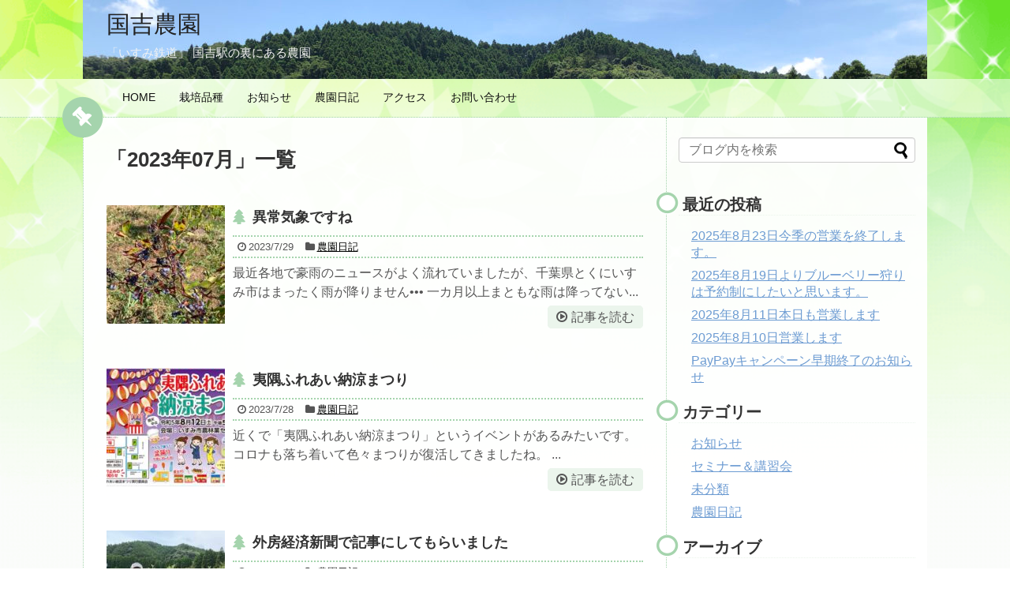

--- FILE ---
content_type: text/html; charset=UTF-8
request_url: https://kuniyoshi-nouen.com/2023/07/
body_size: 7127
content:
<!DOCTYPE html>
<html lang="ja">
<head>
<meta charset="UTF-8">
  <meta name="viewport" content="width=1280, maximum-scale=1, user-scalable=yes">
<link rel="alternate" type="application/rss+xml" title="国吉農園 RSS Feed" href="https://kuniyoshi-nouen.com/feed/" />
<link rel="pingback" href="https://kuniyoshi-nouen.com/xmlrpc.php" />
<meta name="robots" content="noindex,follow">
<!-- OGP -->
<meta property="og:type" content="website">
<meta property="og:description" content="「いすみ鉄道」 国吉駅の裏にある農園">
<meta property="og:title" content="国吉農園">
<meta property="og:url" content="https://kuniyoshi-nouen.com">
<meta property="og:image" content="https://kuniyoshi-nouen.com/wp-content/uploads/2019/06/cropped-農園写真1-1.jpg">
<meta property="og:site_name" content="国吉農園">
<meta property="og:locale" content="ja_JP">
<!-- /OGP -->
<!-- Twitter Card -->
<meta name="twitter:card" content="summary">
<meta name="twitter:description" content="「いすみ鉄道」 国吉駅の裏にある農園">
<meta name="twitter:title" content="国吉農園">
<meta name="twitter:url" content="https://kuniyoshi-nouen.com">
<meta name="twitter:domain" content="kuniyoshi-nouen.com">
<!-- /Twitter Card -->

<title>2023年7月  |  国吉農園</title>
<link rel='dns-prefetch' href='//s0.wp.com' />
<link rel='dns-prefetch' href='//s.w.org' />
<link rel="alternate" type="application/rss+xml" title="国吉農園 &raquo; フィード" href="https://kuniyoshi-nouen.com/feed/" />
<link rel="alternate" type="application/rss+xml" title="国吉農園 &raquo; コメントフィード" href="https://kuniyoshi-nouen.com/comments/feed/" />
		<script type="text/javascript">
			window._wpemojiSettings = {"baseUrl":"https:\/\/s.w.org\/images\/core\/emoji\/12.0.0-1\/72x72\/","ext":".png","svgUrl":"https:\/\/s.w.org\/images\/core\/emoji\/12.0.0-1\/svg\/","svgExt":".svg","source":{"concatemoji":"https:\/\/kuniyoshi-nouen.com\/wp-includes\/js\/wp-emoji-release.min.js?ver=5.2.21"}};
			!function(e,a,t){var n,r,o,i=a.createElement("canvas"),p=i.getContext&&i.getContext("2d");function s(e,t){var a=String.fromCharCode;p.clearRect(0,0,i.width,i.height),p.fillText(a.apply(this,e),0,0);e=i.toDataURL();return p.clearRect(0,0,i.width,i.height),p.fillText(a.apply(this,t),0,0),e===i.toDataURL()}function c(e){var t=a.createElement("script");t.src=e,t.defer=t.type="text/javascript",a.getElementsByTagName("head")[0].appendChild(t)}for(o=Array("flag","emoji"),t.supports={everything:!0,everythingExceptFlag:!0},r=0;r<o.length;r++)t.supports[o[r]]=function(e){if(!p||!p.fillText)return!1;switch(p.textBaseline="top",p.font="600 32px Arial",e){case"flag":return s([55356,56826,55356,56819],[55356,56826,8203,55356,56819])?!1:!s([55356,57332,56128,56423,56128,56418,56128,56421,56128,56430,56128,56423,56128,56447],[55356,57332,8203,56128,56423,8203,56128,56418,8203,56128,56421,8203,56128,56430,8203,56128,56423,8203,56128,56447]);case"emoji":return!s([55357,56424,55356,57342,8205,55358,56605,8205,55357,56424,55356,57340],[55357,56424,55356,57342,8203,55358,56605,8203,55357,56424,55356,57340])}return!1}(o[r]),t.supports.everything=t.supports.everything&&t.supports[o[r]],"flag"!==o[r]&&(t.supports.everythingExceptFlag=t.supports.everythingExceptFlag&&t.supports[o[r]]);t.supports.everythingExceptFlag=t.supports.everythingExceptFlag&&!t.supports.flag,t.DOMReady=!1,t.readyCallback=function(){t.DOMReady=!0},t.supports.everything||(n=function(){t.readyCallback()},a.addEventListener?(a.addEventListener("DOMContentLoaded",n,!1),e.addEventListener("load",n,!1)):(e.attachEvent("onload",n),a.attachEvent("onreadystatechange",function(){"complete"===a.readyState&&t.readyCallback()})),(n=t.source||{}).concatemoji?c(n.concatemoji):n.wpemoji&&n.twemoji&&(c(n.twemoji),c(n.wpemoji)))}(window,document,window._wpemojiSettings);
		</script>
		<style type="text/css">
img.wp-smiley,
img.emoji {
	display: inline !important;
	border: none !important;
	box-shadow: none !important;
	height: 1em !important;
	width: 1em !important;
	margin: 0 .07em !important;
	vertical-align: -0.1em !important;
	background: none !important;
	padding: 0 !important;
}
</style>
	<link rel='stylesheet' id='simplicity-style-css'  href='https://kuniyoshi-nouen.com/wp-content/themes/simplicity2/style.css?ver=5.2.21&#038;fver=20190630060923' type='text/css' media='all' />
<link rel='stylesheet' id='responsive-style-css'  href='https://kuniyoshi-nouen.com/wp-content/themes/simplicity2/css/responsive-pc.css?ver=5.2.21&#038;fver=20190630060923' type='text/css' media='all' />
<link rel='stylesheet' id='skin-style-css'  href='https://kuniyoshi-nouen.com/wp-content/themes/simplicity2/skins/green-pop/style.css?ver=5.2.21&#038;fver=20190630060923' type='text/css' media='all' />
<link rel='stylesheet' id='font-awesome-style-css'  href='https://kuniyoshi-nouen.com/wp-content/themes/simplicity2/webfonts/css/font-awesome.min.css?ver=5.2.21&#038;fver=20190630060923' type='text/css' media='all' />
<link rel='stylesheet' id='icomoon-style-css'  href='https://kuniyoshi-nouen.com/wp-content/themes/simplicity2/webfonts/icomoon/style.css?ver=5.2.21&#038;fver=20190630060923' type='text/css' media='all' />
<link rel='stylesheet' id='extension-style-css'  href='https://kuniyoshi-nouen.com/wp-content/themes/simplicity2/css/extension.css?ver=5.2.21&#038;fver=20190630060923' type='text/css' media='all' />
<style id='extension-style-inline-css' type='text/css'>
#site-description{color:#f2f2f2}#header .alignleft{margin-right:30px;max-width:none}@media screen and (max-width:639px){.article br{display:block}}#h-top{background-image:url(https://kuniyoshi-nouen.com/wp-content/uploads/2019/06/cropped-農園写真1-1.jpg)}
</style>
<link rel='stylesheet' id='child-style-css'  href='https://kuniyoshi-nouen.com/wp-content/themes/simplicity2-child/style.css?ver=5.2.21&#038;fver=20190630091301' type='text/css' media='all' />
<link rel='stylesheet' id='print-style-css'  href='https://kuniyoshi-nouen.com/wp-content/themes/simplicity2/css/print.css?ver=5.2.21&#038;fver=20190630060923' type='text/css' media='print' />
<link rel='stylesheet' id='wp-block-library-css'  href='https://kuniyoshi-nouen.com/wp-includes/css/dist/block-library/style.min.css?ver=5.2.21' type='text/css' media='all' />
<link rel='stylesheet' id='contact-form-7-css'  href='https://kuniyoshi-nouen.com/wp-content/plugins/contact-form-7/includes/css/styles.css?ver=5.1.5&#038;fver=20191123075223' type='text/css' media='all' />
<link rel='stylesheet' id='wpt-twitter-feed-css'  href='https://kuniyoshi-nouen.com/wp-content/plugins/wp-to-twitter/css/twitter-feed.css?ver=5.2.21&#038;fver=20230628050553' type='text/css' media='all' />
<link rel='stylesheet' id='jetpack_css-css'  href='https://kuniyoshi-nouen.com/wp-content/plugins/jetpack/css/jetpack.css?ver=7.9.4&#038;fver=20241014040046' type='text/css' media='all' />
<script type='text/javascript' src='https://kuniyoshi-nouen.com/wp-includes/js/jquery/jquery.js?ver=1.12.4-wp'></script>
<script type='text/javascript' src='https://kuniyoshi-nouen.com/wp-includes/js/jquery/jquery-migrate.min.js?ver=1.4.1'></script>
<style type='text/css'>img#wpstats{display:none}</style>
<!-- Jetpack Open Graph Tags -->
<meta property="og:type" content="website" />
<meta property="og:title" content="2023年7月  |  国吉農園" />
<meta property="og:site_name" content="国吉農園" />
<meta property="og:image" content="https://kuniyoshi-nouen.com/wp-content/uploads/2019/06/cropped-サイトアイコン1.png" />
<meta property="og:image:width" content="512" />
<meta property="og:image:height" content="512" />
<meta property="og:locale" content="ja_JP" />

<!-- End Jetpack Open Graph Tags -->
<link rel="icon" href="https://kuniyoshi-nouen.com/wp-content/uploads/2019/06/cropped-サイトアイコン1-32x32.png" sizes="32x32" />
<link rel="icon" href="https://kuniyoshi-nouen.com/wp-content/uploads/2019/06/cropped-サイトアイコン1-192x192.png" sizes="192x192" />
<link rel="apple-touch-icon-precomposed" href="https://kuniyoshi-nouen.com/wp-content/uploads/2019/06/cropped-サイトアイコン1-180x180.png" />
<meta name="msapplication-TileImage" content="https://kuniyoshi-nouen.com/wp-content/uploads/2019/06/cropped-サイトアイコン1-270x270.png" />
</head>
  <body class="archive date" itemscope itemtype="https://schema.org/WebPage">
    <div id="container">

      <!-- header -->
      <header itemscope itemtype="https://schema.org/WPHeader">
        <div id="header" class="clearfix">
          <div id="header-in">

                        <div id="h-top">
              <!-- モバイルメニュー表示用のボタン -->
<div id="mobile-menu">
  <a id="mobile-menu-toggle" href="#"><span class="fa fa-bars fa-2x"></span></a>
</div>

              <div class="alignleft top-title-catchphrase">
                <!-- サイトのタイトル -->
<p id="site-title" itemscope itemtype="https://schema.org/Organization">
  <a href="https://kuniyoshi-nouen.com/">国吉農園</a></p>
<!-- サイトの概要 -->
<p id="site-description">
  「いすみ鉄道」 国吉駅の裏にある農園</p>
              </div>

              <div class="alignright top-sns-follows">
                              </div>

            </div><!-- /#h-top -->
          </div><!-- /#header-in -->
        </div><!-- /#header -->
      </header>

      <!-- Navigation -->
<nav itemscope itemtype="https://schema.org/SiteNavigationElement">
  <div id="navi">
      	<div id="navi-in">
      <div class="menu-%e3%83%a1%e3%82%a4%e3%83%b3%e3%83%a1%e3%83%8b%e3%83%a5%e3%83%bc-container"><ul id="menu-%e3%83%a1%e3%82%a4%e3%83%b3%e3%83%a1%e3%83%8b%e3%83%a5%e3%83%bc" class="menu"><li id="menu-item-16" class="menu-item menu-item-type-post_type menu-item-object-page menu-item-home menu-item-16"><a href="https://kuniyoshi-nouen.com/">HOME</a></li>
<li id="menu-item-29" class="menu-item menu-item-type-post_type menu-item-object-page menu-item-29"><a href="https://kuniyoshi-nouen.com/page-27/">栽培品種</a></li>
<li id="menu-item-101" class="menu-item menu-item-type-post_type menu-item-object-page menu-item-101"><a href="https://kuniyoshi-nouen.com/page-99/">お知らせ</a></li>
<li id="menu-item-102" class="menu-item menu-item-type-taxonomy menu-item-object-category menu-item-102"><a href="https://kuniyoshi-nouen.com/category/%e8%be%b2%e5%9c%92%e6%97%a5%e8%a8%98/">農園日記</a></li>
<li id="menu-item-30" class="menu-item menu-item-type-post_type menu-item-object-page menu-item-30"><a href="https://kuniyoshi-nouen.com/page-22/">アクセス</a></li>
<li id="menu-item-45" class="menu-item menu-item-type-post_type menu-item-object-page menu-item-45"><a href="https://kuniyoshi-nouen.com/page-31/">お問い合わせ</a></li>
</ul></div>    </div><!-- /#navi-in -->
  </div><!-- /#navi -->
</nav>
<!-- /Navigation -->
      <!-- 本体部分 -->
      <div id="body">
        <div id="body-in" class="cf">

          
          <!-- main -->
          <main itemscope itemprop="mainContentOfPage">
            <div id="main" itemscope itemtype="https://schema.org/Blog">

  <h1 id="archive-title"><span class="archive-title-pb">「</span><span class="archive-title-text">2023年07月</span><span class="archive-title-pa">」</span><span class="archive-title-list-text">一覧</span></h1>






<div id="list">
<!-- 記事一覧 -->
<article id="post-443" class="entry cf entry-card post-443 post type-post status-publish format-standard has-post-thumbnail category-4">
  <figure class="entry-thumb">
                  <a href="https://kuniyoshi-nouen.com/2023/07/29/post-0/" class="entry-image entry-image-link" title="異常気象ですね"><img width="150" height="150" src="https://kuniyoshi-nouen.com/wp-content/uploads/2023/07/img_2184-150x150.jpg" class="entry-thumnail wp-post-image" alt="" srcset="https://kuniyoshi-nouen.com/wp-content/uploads/2023/07/img_2184-150x150.jpg 150w, https://kuniyoshi-nouen.com/wp-content/uploads/2023/07/img_2184-100x100.jpg 100w" sizes="(max-width: 150px) 100vw, 150px" /></a>
            </figure><!-- /.entry-thumb -->

  <div class="entry-card-content">
  <header>
    <h2><a href="https://kuniyoshi-nouen.com/2023/07/29/post-0/" class="entry-title entry-title-link" title="異常気象ですね">異常気象ですね</a></h2>
    <p class="post-meta">
            <span class="post-date"><span class="fa fa-clock-o fa-fw"></span><span class="published">2023/7/29</span></span>
      
      <span class="category"><span class="fa fa-folder fa-fw"></span><a href="https://kuniyoshi-nouen.com/category/%e8%be%b2%e5%9c%92%e6%97%a5%e8%a8%98/" rel="category tag">農園日記</a></span>

      
      
    </p><!-- /.post-meta -->
      </header>
  <p class="entry-snippet">
最近各地で豪雨のニュースがよく流れていましたが、千葉県とくにいすみ市はまったく雨が降りません•••



一カ月以上まともな雨は降ってない...</p>

    <footer>
    <p class="entry-read"><a href="https://kuniyoshi-nouen.com/2023/07/29/post-0/" class="entry-read-link">記事を読む</a></p>
  </footer>
  
</div><!-- /.entry-card-content -->
</article><article id="post-439" class="entry cf entry-card post-439 post type-post status-publish format-standard has-post-thumbnail category-4">
  <figure class="entry-thumb">
                  <a href="https://kuniyoshi-nouen.com/2023/07/28/post-0/" class="entry-image entry-image-link" title="夷隅ふれあい納涼まつり"><img width="150" height="150" src="https://kuniyoshi-nouen.com/wp-content/uploads/2023/07/img_2187-150x150.jpg" class="entry-thumnail wp-post-image" alt="" srcset="https://kuniyoshi-nouen.com/wp-content/uploads/2023/07/img_2187-150x150.jpg 150w, https://kuniyoshi-nouen.com/wp-content/uploads/2023/07/img_2187-100x100.jpg 100w" sizes="(max-width: 150px) 100vw, 150px" /></a>
            </figure><!-- /.entry-thumb -->

  <div class="entry-card-content">
  <header>
    <h2><a href="https://kuniyoshi-nouen.com/2023/07/28/post-0/" class="entry-title entry-title-link" title="夷隅ふれあい納涼まつり">夷隅ふれあい納涼まつり</a></h2>
    <p class="post-meta">
            <span class="post-date"><span class="fa fa-clock-o fa-fw"></span><span class="published">2023/7/28</span></span>
      
      <span class="category"><span class="fa fa-folder fa-fw"></span><a href="https://kuniyoshi-nouen.com/category/%e8%be%b2%e5%9c%92%e6%97%a5%e8%a8%98/" rel="category tag">農園日記</a></span>

      
      
    </p><!-- /.post-meta -->
      </header>
  <p class="entry-snippet">




近くで「夷隅ふれあい納涼まつり」というイベントがあるみたいです。



コロナも落ち着いて色々まつりが復活してきましたね。



...</p>

    <footer>
    <p class="entry-read"><a href="https://kuniyoshi-nouen.com/2023/07/28/post-0/" class="entry-read-link">記事を読む</a></p>
  </footer>
  
</div><!-- /.entry-card-content -->
</article><article id="post-437" class="entry cf entry-card post-437 post type-post status-publish format-standard has-post-thumbnail category-4">
  <figure class="entry-thumb">
                  <a href="https://kuniyoshi-nouen.com/2023/07/27/post-0-16/" class="entry-image entry-image-link" title="外房経済新聞で記事にしてもらいました"><img width="150" height="150" src="https://kuniyoshi-nouen.com/wp-content/uploads/2023/07/img_2186-150x150.jpg" class="entry-thumnail wp-post-image" alt="" srcset="https://kuniyoshi-nouen.com/wp-content/uploads/2023/07/img_2186-150x150.jpg 150w, https://kuniyoshi-nouen.com/wp-content/uploads/2023/07/img_2186-100x100.jpg 100w" sizes="(max-width: 150px) 100vw, 150px" /></a>
            </figure><!-- /.entry-thumb -->

  <div class="entry-card-content">
  <header>
    <h2><a href="https://kuniyoshi-nouen.com/2023/07/27/post-0-16/" class="entry-title entry-title-link" title="外房経済新聞で記事にしてもらいました">外房経済新聞で記事にしてもらいました</a></h2>
    <p class="post-meta">
            <span class="post-date"><span class="fa fa-clock-o fa-fw"></span><span class="published">2023/7/27</span></span>
      
      <span class="category"><span class="fa fa-folder fa-fw"></span><a href="https://kuniyoshi-nouen.com/category/%e8%be%b2%e5%9c%92%e6%97%a5%e8%a8%98/" rel="category tag">農園日記</a></span>

      
      
    </p><!-- /.post-meta -->
      </header>
  <p class="entry-snippet">
少し前に外房経済新聞さんに取材していただき記事にしていただきました。







周りの方にスマホに記事が出てきた、と言って結構声をかけ...</p>

    <footer>
    <p class="entry-read"><a href="https://kuniyoshi-nouen.com/2023/07/27/post-0-16/" class="entry-read-link">記事を読む</a></p>
  </footer>
  
</div><!-- /.entry-card-content -->
</article><article id="post-434" class="entry cf entry-card post-434 post type-post status-publish format-standard has-post-thumbnail category-4">
  <figure class="entry-thumb">
                  <a href="https://kuniyoshi-nouen.com/2023/07/22/post-0-15/" class="entry-image entry-image-link" title="国吉農園への行き方"><img width="150" height="150" src="https://kuniyoshi-nouen.com/wp-content/uploads/2023/07/img_2083-150x150.jpg" class="entry-thumnail wp-post-image" alt="" srcset="https://kuniyoshi-nouen.com/wp-content/uploads/2023/07/img_2083-150x150.jpg 150w, https://kuniyoshi-nouen.com/wp-content/uploads/2023/07/img_2083-100x100.jpg 100w" sizes="(max-width: 150px) 100vw, 150px" /></a>
            </figure><!-- /.entry-thumb -->

  <div class="entry-card-content">
  <header>
    <h2><a href="https://kuniyoshi-nouen.com/2023/07/22/post-0-15/" class="entry-title entry-title-link" title="国吉農園への行き方">国吉農園への行き方</a></h2>
    <p class="post-meta">
            <span class="post-date"><span class="fa fa-clock-o fa-fw"></span><span class="published">2023/7/22</span></span>
      
      <span class="category"><span class="fa fa-folder fa-fw"></span><a href="https://kuniyoshi-nouen.com/category/%e8%be%b2%e5%9c%92%e6%97%a5%e8%a8%98/" rel="category tag">農園日記</a></span>

      
      
    </p><!-- /.post-meta -->
      </header>
  <p class="entry-snippet">
本日やっとプレオープン出来ました。



ご来園いただいたお客様ありがとうございました。



そんな中、摘み取り園の入り口がわかりずらか...</p>

    <footer>
    <p class="entry-read"><a href="https://kuniyoshi-nouen.com/2023/07/22/post-0-15/" class="entry-read-link">記事を読む</a></p>
  </footer>
  
</div><!-- /.entry-card-content -->
</article><article id="post-424" class="entry cf entry-card post-424 post type-post status-publish format-standard has-post-thumbnail category-4">
  <figure class="entry-thumb">
                  <a href="https://kuniyoshi-nouen.com/2023/07/08/post-0/" class="entry-image entry-image-link" title="鳥よけを設置しました。"><img width="150" height="150" src="https://kuniyoshi-nouen.com/wp-content/uploads/2023/07/img_1996-150x150.jpg" class="entry-thumnail wp-post-image" alt="" srcset="https://kuniyoshi-nouen.com/wp-content/uploads/2023/07/img_1996-150x150.jpg 150w, https://kuniyoshi-nouen.com/wp-content/uploads/2023/07/img_1996-100x100.jpg 100w" sizes="(max-width: 150px) 100vw, 150px" /></a>
            </figure><!-- /.entry-thumb -->

  <div class="entry-card-content">
  <header>
    <h2><a href="https://kuniyoshi-nouen.com/2023/07/08/post-0/" class="entry-title entry-title-link" title="鳥よけを設置しました。">鳥よけを設置しました。</a></h2>
    <p class="post-meta">
            <span class="post-date"><span class="fa fa-clock-o fa-fw"></span><span class="published">2023/7/8</span></span>
      
      <span class="category"><span class="fa fa-folder fa-fw"></span><a href="https://kuniyoshi-nouen.com/category/%e8%be%b2%e5%9c%92%e6%97%a5%e8%a8%98/" rel="category tag">農園日記</a></span>

      
      
    </p><!-- /.post-meta -->
      </header>
  <p class="entry-snippet">
ブルーベリーと言えば避けて通れないのが鳥との戦いです。特にヒヨドリが被害が大きいかと思います。



近くの農園はだいたい防鳥ネットを設置...</p>

    <footer>
    <p class="entry-read"><a href="https://kuniyoshi-nouen.com/2023/07/08/post-0/" class="entry-read-link">記事を読む</a></p>
  </footer>
  
</div><!-- /.entry-card-content -->
</article>  <div class="clear"></div>
</div><!-- /#list -->

  <!-- 文章下広告 -->
                  


            </div><!-- /#main -->
          </main>
        <!-- sidebar -->
<div id="sidebar" role="complementary">
    
  <div id="sidebar-widget">
  <!-- ウイジェット -->
  <aside id="search-2" class="widget widget_search"><form method="get" id="searchform" action="https://kuniyoshi-nouen.com/">
	<input type="text" placeholder="ブログ内を検索" name="s" id="s">
	<input type="submit" id="searchsubmit" value="">
</form></aside>		<aside id="recent-posts-2" class="widget widget_recent_entries">		<h3 class="widget_title sidebar_widget_title">最近の投稿</h3>		<ul>
											<li>
					<a href="https://kuniyoshi-nouen.com/2025/08/24/post-584/">2025年8月23日今季の営業を終了します。</a>
									</li>
											<li>
					<a href="https://kuniyoshi-nouen.com/2025/08/18/post-582/">2025年8月19日よりブルーベリー狩りは予約制にしたいと思います。</a>
									</li>
											<li>
					<a href="https://kuniyoshi-nouen.com/2025/08/11/post-0/">2025年8月11日本日も営業します</a>
									</li>
											<li>
					<a href="https://kuniyoshi-nouen.com/2025/08/10/post-0-19/">2025年8月10日営業します</a>
									</li>
											<li>
					<a href="https://kuniyoshi-nouen.com/2025/08/09/post-0/">PayPayキャンペーン早期終了のお知らせ</a>
									</li>
					</ul>
		</aside><aside id="categories-2" class="widget widget_categories"><h3 class="widget_title sidebar_widget_title">カテゴリー</h3>		<ul>
				<li class="cat-item cat-item-5"><a href="https://kuniyoshi-nouen.com/category/%e3%81%8a%e7%9f%a5%e3%82%89%e3%81%9b/">お知らせ</a>
</li>
	<li class="cat-item cat-item-6"><a href="https://kuniyoshi-nouen.com/category/%e3%82%bb%e3%83%9f%e3%83%8a%e3%83%bc%ef%bc%86%e8%ac%9b%e7%bf%92%e4%bc%9a/">セミナー＆講習会</a>
</li>
	<li class="cat-item cat-item-1"><a href="https://kuniyoshi-nouen.com/category/%e6%9c%aa%e5%88%86%e9%a1%9e/">未分類</a>
</li>
	<li class="cat-item cat-item-4"><a href="https://kuniyoshi-nouen.com/category/%e8%be%b2%e5%9c%92%e6%97%a5%e8%a8%98/">農園日記</a>
</li>
		</ul>
			</aside><aside id="archives-2" class="widget widget_archive"><h3 class="widget_title sidebar_widget_title">アーカイブ</h3>		<ul>
				<li><a href='https://kuniyoshi-nouen.com/2025/08/'>2025年8月</a></li>
	<li><a href='https://kuniyoshi-nouen.com/2025/07/'>2025年7月</a></li>
	<li><a href='https://kuniyoshi-nouen.com/2025/06/'>2025年6月</a></li>
	<li><a href='https://kuniyoshi-nouen.com/2025/04/'>2025年4月</a></li>
	<li><a href='https://kuniyoshi-nouen.com/2024/12/'>2024年12月</a></li>
	<li><a href='https://kuniyoshi-nouen.com/2024/09/'>2024年9月</a></li>
	<li><a href='https://kuniyoshi-nouen.com/2024/08/'>2024年8月</a></li>
	<li><a href='https://kuniyoshi-nouen.com/2024/07/'>2024年7月</a></li>
	<li><a href='https://kuniyoshi-nouen.com/2024/06/'>2024年6月</a></li>
	<li><a href='https://kuniyoshi-nouen.com/2024/03/'>2024年3月</a></li>
	<li><a href='https://kuniyoshi-nouen.com/2023/12/'>2023年12月</a></li>
	<li><a href='https://kuniyoshi-nouen.com/2023/11/'>2023年11月</a></li>
	<li><a href='https://kuniyoshi-nouen.com/2023/08/'>2023年8月</a></li>
	<li><a href='https://kuniyoshi-nouen.com/2023/07/'>2023年7月</a></li>
	<li><a href='https://kuniyoshi-nouen.com/2023/06/'>2023年6月</a></li>
	<li><a href='https://kuniyoshi-nouen.com/2022/11/'>2022年11月</a></li>
	<li><a href='https://kuniyoshi-nouen.com/2022/06/'>2022年6月</a></li>
	<li><a href='https://kuniyoshi-nouen.com/2022/04/'>2022年4月</a></li>
	<li><a href='https://kuniyoshi-nouen.com/2022/01/'>2022年1月</a></li>
	<li><a href='https://kuniyoshi-nouen.com/2021/08/'>2021年8月</a></li>
	<li><a href='https://kuniyoshi-nouen.com/2021/07/'>2021年7月</a></li>
	<li><a href='https://kuniyoshi-nouen.com/2021/05/'>2021年5月</a></li>
	<li><a href='https://kuniyoshi-nouen.com/2021/03/'>2021年3月</a></li>
	<li><a href='https://kuniyoshi-nouen.com/2021/02/'>2021年2月</a></li>
	<li><a href='https://kuniyoshi-nouen.com/2020/12/'>2020年12月</a></li>
	<li><a href='https://kuniyoshi-nouen.com/2020/08/'>2020年8月</a></li>
	<li><a href='https://kuniyoshi-nouen.com/2020/07/'>2020年7月</a></li>
	<li><a href='https://kuniyoshi-nouen.com/2020/05/'>2020年5月</a></li>
	<li><a href='https://kuniyoshi-nouen.com/2020/04/'>2020年4月</a></li>
	<li><a href='https://kuniyoshi-nouen.com/2020/03/'>2020年3月</a></li>
	<li><a href='https://kuniyoshi-nouen.com/2019/12/'>2019年12月</a></li>
	<li><a href='https://kuniyoshi-nouen.com/2019/11/'>2019年11月</a></li>
	<li><a href='https://kuniyoshi-nouen.com/2019/09/'>2019年9月</a></li>
	<li><a href='https://kuniyoshi-nouen.com/2019/08/'>2019年8月</a></li>
	<li><a href='https://kuniyoshi-nouen.com/2019/07/'>2019年7月</a></li>
	<li><a href='https://kuniyoshi-nouen.com/2019/06/'>2019年6月</a></li>
		</ul>
			</aside><aside id="text-3" class="widget widget_text"><h3 class="widget_title sidebar_widget_title">園主紹介</h3>			<div class="textwidget"><p><img class="alignnone size-medium wp-image-120" src="http://kuniyoshi-nouen.com/wp-content/uploads/2019/06/profile-1-300x294.png" alt="" width="300" height="294" /></p>
<p>ブルーベリーの観光農園を開きたくて農業大学にて研修をおこない2018年に就農しました。</p>
</div>
		</aside>  </div>

  
</div><!-- /#sidebar -->
        </div><!-- /#body-in -->
      </div><!-- /#body -->

      <!-- footer -->
      <footer itemscope itemtype="https://schema.org/WPFooter">
        <div id="footer" class="main-footer">
          <div id="footer-in">

            
          <div class="clear"></div>
            <div id="copyright" class="wrapper">
                            <div id="footer-navi">
                <div id="footer-navi-in">
                  <div class="menu-%e3%83%a1%e3%82%a4%e3%83%b3%e3%83%a1%e3%83%8b%e3%83%a5%e3%83%bc-container"><ul id="menu-%e3%83%a1%e3%82%a4%e3%83%b3%e3%83%a1%e3%83%8b%e3%83%a5%e3%83%bc-1" class="menu"><li class="menu-item menu-item-type-post_type menu-item-object-page menu-item-home menu-item-16"><a href="https://kuniyoshi-nouen.com/">HOME</a></li>
<li class="menu-item menu-item-type-post_type menu-item-object-page menu-item-29"><a href="https://kuniyoshi-nouen.com/page-27/">栽培品種</a></li>
<li class="menu-item menu-item-type-post_type menu-item-object-page menu-item-101"><a href="https://kuniyoshi-nouen.com/page-99/">お知らせ</a></li>
<li class="menu-item menu-item-type-taxonomy menu-item-object-category menu-item-102"><a href="https://kuniyoshi-nouen.com/category/%e8%be%b2%e5%9c%92%e6%97%a5%e8%a8%98/">農園日記</a></li>
<li class="menu-item menu-item-type-post_type menu-item-object-page menu-item-30"><a href="https://kuniyoshi-nouen.com/page-22/">アクセス</a></li>
<li class="menu-item menu-item-type-post_type menu-item-object-page menu-item-45"><a href="https://kuniyoshi-nouen.com/page-31/">お問い合わせ</a></li>
</ul></div>                  </div>
              </div>
                            <div class="credit">
                &copy; 2019  <a href="https://kuniyoshi-nouen.com">国吉農園</a>. Skin <a href="https://0edition.net/" rel="nofollow" target="_blank">第0版</a>.              </div>

                          </div>
        </div><!-- /#footer-in -->
        </div><!-- /#footer -->
      </footer>
      <div id="page-top">
      <a id="move-page-top"><span class="fa fa-angle-double-up fa-2x"></span></a>
  
</div>
          </div><!-- /#container -->
      <script>
    (function(){
        var f = document.querySelectorAll(".video-click");
        for (var i = 0; i < f.length; ++i) {
        f[i].onclick = function () {
          var iframe = this.getAttribute("data-iframe");
          this.parentElement.innerHTML = '<div class="video">' + iframe + '</div>';
        }
        }
    })();
  </script>
  <script src="https://kuniyoshi-nouen.com/wp-content/themes/simplicity2/javascript.js?ver=5.2.21&#038;fver=20190630060923" defer></script>
<script src="https://kuniyoshi-nouen.com/wp-content/themes/simplicity2-child/javascript.js?ver=5.2.21&#038;fver=20190630060951" defer></script>
<script type='text/javascript'>
/* <![CDATA[ */
var wpcf7 = {"apiSettings":{"root":"https:\/\/kuniyoshi-nouen.com\/wp-json\/contact-form-7\/v1","namespace":"contact-form-7\/v1"}};
/* ]]> */
</script>
<script type='text/javascript' src='https://kuniyoshi-nouen.com/wp-content/plugins/contact-form-7/includes/js/scripts.js?ver=5.1.5&#038;fver=20191123075223'></script>
<script type='text/javascript' src='https://s0.wp.com/wp-content/js/devicepx-jetpack.js?ver=202605'></script>
<script type='text/javascript' src='https://kuniyoshi-nouen.com/wp-includes/js/wp-embed.min.js?ver=5.2.21'></script>
<script type='text/javascript' src='https://stats.wp.com/e-202605.js' async='async' defer='defer'></script>
<script type='text/javascript'>
	_stq = window._stq || [];
	_stq.push([ 'view', {v:'ext',j:'1:7.9.4',blog:'163858223',post:'0',tz:'9',srv:'kuniyoshi-nouen.com'} ]);
	_stq.push([ 'clickTrackerInit', '163858223', '0' ]);
</script>
                
<!-- Google Analytics -->
<script type="text/javascript">
var gaJsHost = (("https:" == document.location.protocol) ? "https://ssl." : "http://www.");
document.write(unescape("%3Cscript src='" + gaJsHost + "google-analytics.com/ga.js' type='text/javascript'%3E%3C/script%3E"));
</script>
<script type="text/javascript">
var pageTracker = _gat._getTracker("UA-72504432-2");
pageTracker._initData();
pageTracker._trackPageview();
</script>
<!-- /Google Analytics -->

    
  </body>
</html>


--- FILE ---
content_type: text/css
request_url: https://kuniyoshi-nouen.com/wp-content/themes/simplicity2-child/style.css?ver=5.2.21&fver=20190630091301
body_size: 475
content:
@charset "UTF-8";

/*!
Theme Name: Simplicity2 child
Template:   simplicity2
Version:    20161002
*/

/* Simplicity子テーマ用のスタイルを書く */

.page .post-meta {
	display: none;
}


.page-id-27 .widget_new_entries,
.page-id-27 .widget_categories {
  display: none;
}

.page-id-99 .widget_new_entries,
.page-id-99 .widget_categories {
  display: none;
}

.page-id-22 .widget_new_entries,
.page-id-22 .widget_categories {
  display: none;
}

.page-id-31 .widget_new_entries,
.page-id-31 .widget_categories {
  display: none;
}

a#footer-button-home{
  display: block;
}